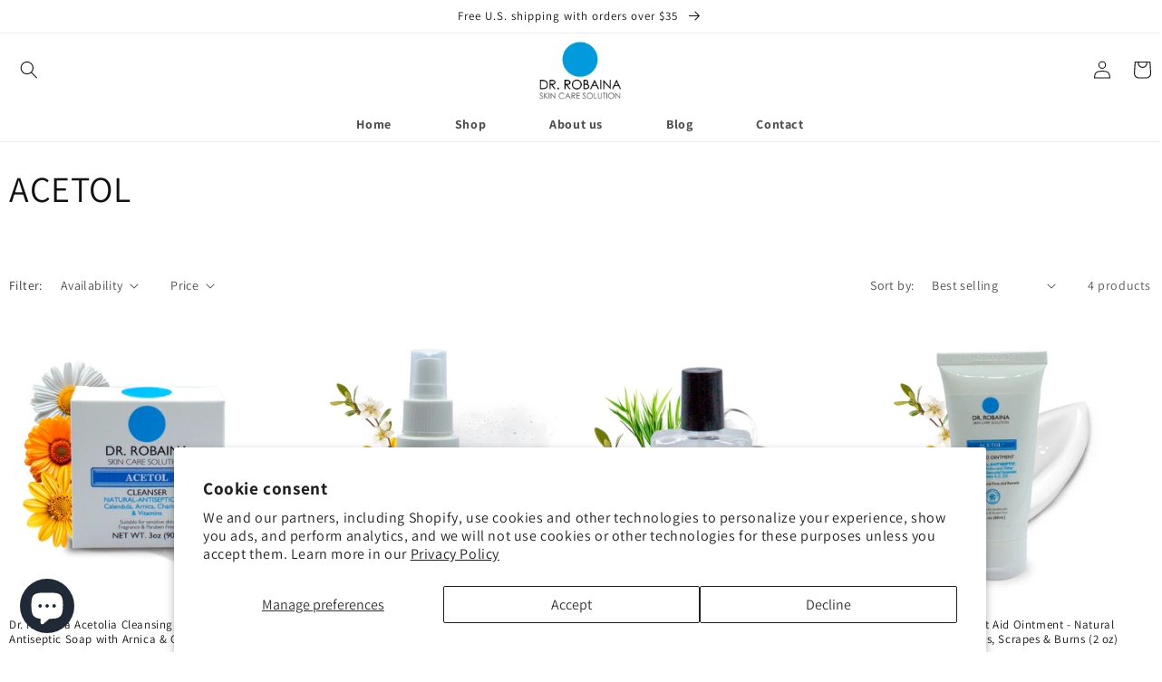

--- FILE ---
content_type: text/css
request_url: https://drrobaina.com/cdn/shop/t/16/assets/custom.css?v=166216248948397204311734669377
body_size: -228
content:
.product-accordion{border-radius:0;overflow:hidden;max-width:800px;margin:30px auto}.accordion-item{border-bottom:1px solid #ddd}.accordion-header{display:flex;justify-content:space-between;align-items:center;width:100%;background-color:#fff;color:#333;padding:15px;font-size:16px;cursor:pointer;border:none;outline:none;font-weight:600}.accordion-header:hover{background-color:#f5f5f5}.accordion-content{padding:15px;background-color:#fff;display:none;animation:slide-down .3s ease}.accordion-header[aria-expanded=true]+.accordion-content{display:block}.icon{font-weight:700;transition:transform .3s ease}.accordion-header[aria-expanded=true] .icon{transform:rotate(45deg)}@keyframes slide-down{0%{opacity:0;transform:translateY(-10px)}to{opacity:1;transform:translateY(0)}}@media screen and (min-width: 990px){.title,.title-wrapper-with-link{margin:0}}.main-product-custom{max-width:1200px;padding:30px 3rem}
/*# sourceMappingURL=/cdn/shop/t/16/assets/custom.css.map?v=166216248948397204311734669377 */


--- FILE ---
content_type: application/x-javascript
request_url: https://app.sealsubscriptions.com/shopify/public/status/shop/drrobaina.myshopify.com.js?1768758748
body_size: -286
content:
var sealsubscriptions_settings_updated='1767670380c';